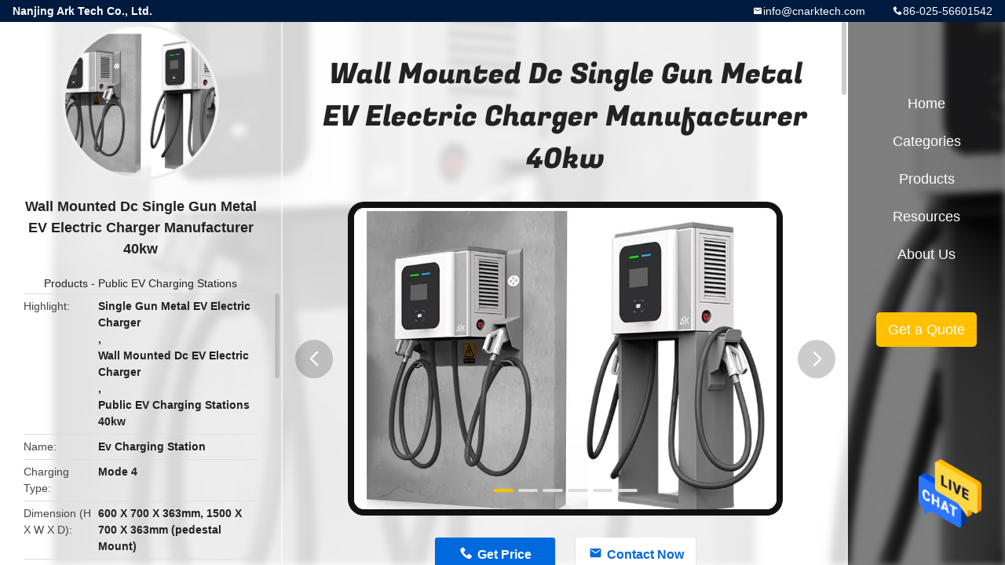

--- FILE ---
content_type: text/html
request_url: https://www.ev-chargerpoint.com/sale-32025527-wall-mounted-dc-single-gun-metal-ev-electric-charger-manufacturer-40kw.html
body_size: 13760
content:

<!DOCTYPE html>
<html  lang=en>
<head>
	<meta charset="utf-8">
	<meta http-equiv="X-UA-Compatible" content="IE=edge">
	<meta name="viewport" content="width=device-width, initial-scale=1.0, maximum-scale=1.0, user-scalable=no">
    <title>Wall Mounted Dc Single Gun Metal EV Electric Charger Manufacturer 40kw</title>
    <meta name="keywords" content="Single Gun Metal EV Electric Charger, Wall Mounted Dc EV Electric Charger, Public EV Charging Stations 40kw, Public EV Charging Stations" />
    <meta name="description" content="High quality Wall Mounted Dc Single Gun Metal EV Electric Charger Manufacturer 40kw from China, China's leading product market Single Gun Metal EV Electric Charger product, with strict quality control Wall Mounted Dc EV Electric Charger factories, producing high quality Public EV Charging Stations 40kw Products." />
				<link rel='preload'
					  href=/photo/ev-chargerpoint/sitetpl/style/common.css?ver=1655430700 as='style'><link type='text/css' rel='stylesheet'
					  href=/photo/ev-chargerpoint/sitetpl/style/common.css?ver=1655430700 media='all'><meta property="og:title" content="Wall Mounted Dc Single Gun Metal EV Electric Charger Manufacturer 40kw" />
<meta property="og:description" content="High quality Wall Mounted Dc Single Gun Metal EV Electric Charger Manufacturer 40kw from China, China's leading product market Single Gun Metal EV Electric Charger product, with strict quality control Wall Mounted Dc EV Electric Charger factories, producing high quality Public EV Charging Stations 40kw Products." />
<meta property="og:type" content="product" />
<meta property="og:availability" content="instock" />
<meta property="og:site_name" content="Nanjing Ark Tech Co., Ltd." />
<meta property="og:url" content="https://www.ev-chargerpoint.com/sale-32025527-wall-mounted-dc-single-gun-metal-ev-electric-charger-manufacturer-40kw.html" />
<meta property="og:image" content="https://www.ev-chargerpoint.com/photo/ps121612528-wall_mounted_dc_single_gun_metal_ev_electric_charger_manufacturer_40kw.jpg" />
<link rel="canonical" href="https://www.ev-chargerpoint.com/sale-32025527-wall-mounted-dc-single-gun-metal-ev-electric-charger-manufacturer-40kw.html" />
<link rel="alternate" href="https://m.ev-chargerpoint.com/sale-32025527-wall-mounted-dc-single-gun-metal-ev-electric-charger-manufacturer-40kw.html" media="only screen and (max-width: 640px)" />
<style type="text/css">
/*<![CDATA[*/
.consent__cookie {position: fixed;top: 0;left: 0;width: 100%;height: 0%;z-index: 100000;}.consent__cookie_bg {position: fixed;top: 0;left: 0;width: 100%;height: 100%;background: #000;opacity: .6;display: none }.consent__cookie_rel {position: fixed;bottom:0;left: 0;width: 100%;background: #fff;display: -webkit-box;display: -ms-flexbox;display: flex;flex-wrap: wrap;padding: 24px 80px;-webkit-box-sizing: border-box;box-sizing: border-box;-webkit-box-pack: justify;-ms-flex-pack: justify;justify-content: space-between;-webkit-transition: all ease-in-out .3s;transition: all ease-in-out .3s }.consent__close {position: absolute;top: 20px;right: 20px;cursor: pointer }.consent__close svg {fill: #777 }.consent__close:hover svg {fill: #000 }.consent__cookie_box {flex: 1;word-break: break-word;}.consent__warm {color: #777;font-size: 16px;margin-bottom: 12px;line-height: 19px }.consent__title {color: #333;font-size: 20px;font-weight: 600;margin-bottom: 12px;line-height: 23px }.consent__itxt {color: #333;font-size: 14px;margin-bottom: 12px;display: -webkit-box;display: -ms-flexbox;display: flex;-webkit-box-align: center;-ms-flex-align: center;align-items: center }.consent__itxt i {display: -webkit-inline-box;display: -ms-inline-flexbox;display: inline-flex;width: 28px;height: 28px;border-radius: 50%;background: #e0f9e9;margin-right: 8px;-webkit-box-align: center;-ms-flex-align: center;align-items: center;-webkit-box-pack: center;-ms-flex-pack: center;justify-content: center }.consent__itxt svg {fill: #3ca860 }.consent__txt {color: #a6a6a6;font-size: 14px;margin-bottom: 8px;line-height: 17px }.consent__btns {display: -webkit-box;display: -ms-flexbox;display: flex;-webkit-box-orient: vertical;-webkit-box-direction: normal;-ms-flex-direction: column;flex-direction: column;-webkit-box-pack: center;-ms-flex-pack: center;justify-content: center;flex-shrink: 0;}.consent__btn {width: 280px;height: 40px;line-height: 40px;text-align: center;background: #3ca860;color: #fff;border-radius: 4px;margin: 8px 0;-webkit-box-sizing: border-box;box-sizing: border-box;cursor: pointer;font-size:14px}.consent__btn:hover {background: #00823b }.consent__btn.empty {color: #3ca860;border: 1px solid #3ca860;background: #fff }.consent__btn.empty:hover {background: #3ca860;color: #fff }.open .consent__cookie_bg {display: block }.open .consent__cookie_rel {bottom: 0 }@media (max-width: 760px) {.consent__btns {width: 100%;align-items: center;}.consent__cookie_rel {padding: 20px 24px }}.consent__cookie.open {display: block;}.consent__cookie {display: none;}
/*]]>*/
</style>
<script type="text/javascript">
/*<![CDATA[*/
window.isvideotpl = 0;window.detailurl = '';
var cta_cid = 50912;var isShowGuide=0;showGuideColor=0;var company_type = 0;var webim_domain = '';

var colorUrl = '';
var aisearch = 0;
var selfUrl = '';
window.playerReportUrl='/vod/view_count/report';
var query_string = ["Products","Detail"];
var g_tp = '';
var customtplcolor = 99706;
window.predomainsub = "";
/*]]>*/
</script>
</head>
<body>
<img src="/logo.gif" style="display:none" alt="logo"/>
    <div id="floatAd" style="z-index: 110000;position:absolute;right:30px;bottom:60px;height:79px;display: block;">
                                <a href="/webim/webim_tab.html" rel="nofollow" data-uid="116447" onclick= 'setwebimCookie(116447,32025527,0);' target="_blank">
            <img style="width: 80px;cursor: pointer;" alt='Send Message' src="/images/floatimage_chat.gif"/>
        </a>
                                </div>
<a style="display: none!important;" title="Nanjing Ark Tech Co., Ltd." class="float-inquiry" href="/contactnow.html" onclick='setinquiryCookie("{\"showproduct\":1,\"pid\":\"32025527\",\"name\":\"Wall Mounted Dc Single Gun Metal EV Electric Charger Manufacturer 40kw\",\"source_url\":\"\\/sale-32025527-wall-mounted-dc-single-gun-metal-ev-electric-charger-manufacturer-40kw.html\",\"picurl\":\"\\/photo\\/pd121612528-wall_mounted_dc_single_gun_metal_ev_electric_charger_manufacturer_40kw.jpg\",\"propertyDetail\":[[\"Name\",\"ev charging station\"],[\"Charging type\",\"Mode 4\"],[\"Dimension (H x W x D)\",\"600 x 700 x 363mm, 1500 x 700 x 363mm (pedestal mount)\"],[\"Enclosure protection grade\",\"IP54, IK10\"]],\"company_name\":null,\"picurl_c\":\"\\/photo\\/pc121612528-wall_mounted_dc_single_gun_metal_ev_electric_charger_manufacturer_40kw.jpg\",\"price\":\"Negotiable\",\"username\":\"Alisa Xu\",\"viewTime\":\"Last Login : 2 hours 57 minutes ago\",\"subject\":\"What is the CIF price on your Wall Mounted Dc Single Gun Metal EV Electric Charger Manufacturer 40kw\",\"countrycode\":\"CN\"}");'></a>
<style type="text/css">.vr-asidebox {position: fixed; bottom: 290px; left: 16px; width: 160px; height: 90px; background: #eee; overflow: hidden; border: 4px solid rgba(4, 120, 237, 0.24); box-shadow: 0px 8px 16px rgba(0, 0, 0, 0.08); border-radius: 8px; display: none; z-index: 1000; } .vr-small {position: fixed; bottom: 290px; left: 16px; width: 72px; height: 90px; background: url(/images/ctm_icon_vr.png) no-repeat center; background-size: 69.5px; overflow: hidden; display: none; cursor: pointer; z-index: 1000; display: block; text-decoration: none; } .vr-group {position: relative; } .vr-animate {width: 160px; height: 90px; background: #eee; position: relative; } .js-marquee {/*margin-right: 0!important;*/ } .vr-link {position: absolute; top: 0; left: 0; width: 100%; height: 100%; display: none; } .vr-mask {position: absolute; top: 0px; left: 0px; width: 100%; height: 100%; display: block; background: #000; opacity: 0.4; } .vr-jump {position: absolute; top: 0px; left: 0px; width: 100%; height: 100%; display: block; background: url(/images/ctm_icon_see.png) no-repeat center center; background-size: 34px; font-size: 0; } .vr-close {position: absolute; top: 50%; right: 0px; width: 16px; height: 20px; display: block; transform: translate(0, -50%); background: rgba(255, 255, 255, 0.6); border-radius: 4px 0px 0px 4px; cursor: pointer; } .vr-close i {position: absolute; top: 0px; left: 0px; width: 100%; height: 100%; display: block; background: url(/images/ctm_icon_left.png) no-repeat center center; background-size: 16px; } .vr-group:hover .vr-link {display: block; } .vr-logo {position: absolute; top: 4px; left: 4px; width: 50px; height: 14px; background: url(/images/ctm_icon_vrshow.png) no-repeat; background-size: 48px; }
</style>

<div class="detail-wrap">
    <header class="header_detail_99705_110 clearfix">
            <span class="top-company">
                Nanjing Ark Tech Co., Ltd.            </span>
                            <span class="top-phone iconfont icon-phone">86-025-56601542</span>
                        <a href="mailto:info@cnarktech.com" class="top-email iconfont icon-mail">info@cnarktech.com</a>
    </header>
    <div class="detail-main-wrap">
        <div class="detail_left_99705_111">
    <div class="left-top">
        <div class="img-cover">
            <img src="/photo/pc121612528-wall_mounted_dc_single_gun_metal_ev_electric_charger_manufacturer_40kw.jpg" alt="Wall Mounted Dc Single Gun Metal EV Electric Charger Manufacturer 40kw" />        </div>
        <h3 class="left-title">
            Wall Mounted Dc Single Gun Metal EV Electric Charger Manufacturer 40kw        </h3>
        <div class="left-cate">
             <a title="Products" href="/products.html">Products</a> -

            <a title="China Public EV Charging Stations Manufacturers" href="/supplier-440804-public-ev-charging-stations">Public EV Charging Stations</a>        </div>
    </div>
    <div class="left-bottom">
        <ul>
                                    <li>
                <div class="detail-attr">Highlight</div>
                <div class="bottom-val">
                        <h2 style='display: inline-block;font-weight: bold;font-size: 14px;'>Single Gun Metal EV Electric Charger</h2>, <h2 style='display: inline-block;font-weight: bold;font-size: 14px;'>Wall Mounted Dc EV Electric Charger</h2>, <h2 style='display: inline-block;font-weight: bold;font-size: 14px;'>Public EV Charging Stations 40kw</h2>                </div>
            </li>
                                    <li>
                <div class="detail-attr">Name</div>
                <div class="bottom-val">
                    Ev Charging Station                </div>
            </li>
                        <li>
                <div class="detail-attr">Charging Type</div>
                <div class="bottom-val">
                    Mode 4                </div>
            </li>
                        <li>
                <div class="detail-attr">Dimension (H X W X D)</div>
                <div class="bottom-val">
                    600 X 700 X 363mm, 1500 X 700 X 363mm (pedestal Mount)                </div>
            </li>
                        <li>
                <div class="detail-attr">Enclosure Protection Grade</div>
                <div class="bottom-val">
                    IP54, IK10                </div>
            </li>
                        <li>
                <div class="detail-attr">Installation Method</div>
                <div class="bottom-val">
                    Wall Mount, Pedestal Mount (optional)                </div>
            </li>
                        <li>
                <div class="detail-attr">Cable Routing</div>
                <div class="bottom-val">
                    Bottom Inlet And Outlet Wiring                </div>
            </li>
                        <li>
                <div class="detail-attr">Net Weight</div>
                <div class="bottom-val">
                    125kgs, 145kgs (pedestal Mount)                </div>
            </li>
                        <li>
                <div class="detail-attr">Charging Standard</div>
                <div class="bottom-val">
                    IEC 61851-23, CHAdeMO                </div>
            </li>
            
                        <li>
                <div class="detail-attr">Place of Origin</div>
                <div class="bottom-val">
                    Jiangsu,China                </div>
            </li>
                        <li>
                <div class="detail-attr">Brand Name</div>
                <div class="bottom-val">
                    ARK or OEM                </div>
            </li>
                        <li>
                <div class="detail-attr">Certification</div>
                <div class="bottom-val">
                    CE                </div>
            </li>
                        <li>
                <div class="detail-attr">Model Number</div>
                <div class="bottom-val">
                    EF040CJ030                </div>
            </li>
                                    <li>
                <div class="detail-attr">Minimum Order Quantity</div>
                <div class="bottom-val">
                    1 unit                </div>
            </li>
                        <li>
                <div class="detail-attr">Price</div>
                <div class="bottom-val">
                    Negotiable                </div>
            </li>
                        <li>
                <div class="detail-attr">Packaging Details</div>
                <div class="bottom-val">
                    wooden box                </div>
            </li>
                        <li>
                <div class="detail-attr">Delivery Time</div>
                <div class="bottom-val">
                    20-45 days                </div>
            </li>
                        <li>
                <div class="detail-attr">Payment Terms</div>
                <div class="bottom-val">
                    L/C, T/T                </div>
            </li>
                        <li>
                <div class="detail-attr">Supply Ability</div>
                <div class="bottom-val">
                    200 units per month                </div>
            </li>
                    </ul>
    </div>
</div>
<!-- detail_center_99705_112 -->
<div class="detail_center_99705_112">
    <style>
          @media (max-width: 1366px){
            .detail_center_99705_112    .overall-rating-text{
            padding: 19px 20px;
            width: 315px;
            border-radius: 8px;
            background: rgba(245, 244, 244, 1);
            display: flex;
            align-items: center;
            justify-content: space-between;
            position: relative;
            margin-right: 30px;
            flex-direction: column;
            }
          }
    </style>
    <h1>
        Wall Mounted Dc Single Gun Metal EV Electric Charger Manufacturer 40kw    </h1>
    <!-- 轮播 -->
    <div class="detail-slide">
        <ul class="bd">
                        <a class="img-cover video-center"
                                    href="/video-100028-40kw-floor-mounted-electric-vehicle-car-ev-charging-stations-dc-ev-fast-charger.html" title="40KW floor mounted Electric Vehicle Car EV Charging Stations DC EV Fast Charger" 
                             >
                <img src="/photo/pt121612528-wall_mounted_dc_single_gun_metal_ev_electric_charger_manufacturer_40kw.jpg" alt="Wall Mounted Dc Single Gun Metal EV Electric Charger Manufacturer 40kw" />                <b class="play"></b>
            </a>
                                        <li class="img-cover">
                    <img src="/photo/pl121612528-wall_mounted_dc_single_gun_metal_ev_electric_charger_manufacturer_40kw.jpg" alt="Wall Mounted Dc Single Gun Metal EV Electric Charger Manufacturer 40kw" />                </li>
                            <li class="img-cover">
                    <img src="/photo/pl121612532-wall_mounted_dc_single_gun_metal_ev_electric_charger_manufacturer_40kw.jpg" alt="Wall Mounted Dc Single Gun Metal EV Electric Charger Manufacturer 40kw" />                </li>
                            <li class="img-cover">
                    <img src="/photo/pl121612530-wall_mounted_dc_single_gun_metal_ev_electric_charger_manufacturer_40kw.jpg" alt="Wall Mounted Dc Single Gun Metal EV Electric Charger Manufacturer 40kw" />                </li>
                            <li class="img-cover">
                    <img src="/photo/pl121612529-wall_mounted_dc_single_gun_metal_ev_electric_charger_manufacturer_40kw.jpg" alt="Wall Mounted Dc Single Gun Metal EV Electric Charger Manufacturer 40kw" />                </li>
                            <li class="img-cover">
                    <img src="/photo/pl121612533-wall_mounted_dc_single_gun_metal_ev_electric_charger_manufacturer_40kw.jpg" alt="Wall Mounted Dc Single Gun Metal EV Electric Charger Manufacturer 40kw" />                </li>
                            <li class="img-cover">
                    <img src="/photo/pl121612531-wall_mounted_dc_single_gun_metal_ev_electric_charger_manufacturer_40kw.jpg" alt="Wall Mounted Dc Single Gun Metal EV Electric Charger Manufacturer 40kw" />                </li>
                    </ul>
        <div class="hd">
            <ul>
                <li class="on"></li>
            </ul>
            <a href="javascript:;" class="iconfont icon-previous prev comm-prev">
            <i class="innerdesc">button</i>
            </a>
            <a href="javascript:;" class="iconfont icon-next next comm-next">
            <i class="innerdesc">button</i>
            </a>
        </div>
    </div>
    <!-- 按钮 -->
    <div class="btn-list">
        <a rel="nofollow" target='_blank' href="/contactnow.html"
           onclick='setinquiryCookie("{\"showproduct\":1,\"pid\":\"32025527\",\"name\":\"Wall Mounted Dc Single Gun Metal EV Electric Charger Manufacturer 40kw\",\"source_url\":\"\\/sale-32025527-wall-mounted-dc-single-gun-metal-ev-electric-charger-manufacturer-40kw.html\",\"picurl\":\"\\/photo\\/pd121612528-wall_mounted_dc_single_gun_metal_ev_electric_charger_manufacturer_40kw.jpg\",\"propertyDetail\":[[\"Name\",\"ev charging station\"],[\"Charging type\",\"Mode 4\"],[\"Dimension (H x W x D)\",\"600 x 700 x 363mm, 1500 x 700 x 363mm (pedestal mount)\"],[\"Enclosure protection grade\",\"IP54, IK10\"]],\"company_name\":null,\"picurl_c\":\"\\/photo\\/pc121612528-wall_mounted_dc_single_gun_metal_ev_electric_charger_manufacturer_40kw.jpg\",\"price\":\"Negotiable\",\"username\":\"Alisa Xu\",\"viewTime\":\"Last Login : 5 hours 57 minutes ago\",\"subject\":\"Please send me more information on your Wall Mounted Dc Single Gun Metal EV Electric Charger Manufacturer 40kw\",\"countrycode\":\"CN\"}");' class="iconfont icon-phone">Get Price</a>
        <a rel="nofollow" target='_blank' href="/contactnow.html"
           onclick='setinquiryCookie("{\"showproduct\":1,\"pid\":\"32025527\",\"name\":\"Wall Mounted Dc Single Gun Metal EV Electric Charger Manufacturer 40kw\",\"source_url\":\"\\/sale-32025527-wall-mounted-dc-single-gun-metal-ev-electric-charger-manufacturer-40kw.html\",\"picurl\":\"\\/photo\\/pd121612528-wall_mounted_dc_single_gun_metal_ev_electric_charger_manufacturer_40kw.jpg\",\"propertyDetail\":[[\"Name\",\"ev charging station\"],[\"Charging type\",\"Mode 4\"],[\"Dimension (H x W x D)\",\"600 x 700 x 363mm, 1500 x 700 x 363mm (pedestal mount)\"],[\"Enclosure protection grade\",\"IP54, IK10\"]],\"company_name\":null,\"picurl_c\":\"\\/photo\\/pc121612528-wall_mounted_dc_single_gun_metal_ev_electric_charger_manufacturer_40kw.jpg\",\"price\":\"Negotiable\",\"username\":\"Alisa Xu\",\"viewTime\":\"Last Login : 5 hours 57 minutes ago\",\"subject\":\"Please send me more information on your Wall Mounted Dc Single Gun Metal EV Electric Charger Manufacturer 40kw\",\"countrycode\":\"CN\"}");' class="iconfont icon-mail">Contact Now</a>
    </div>
    <!-- detail_center_richtext_114 -->
    <div class="detail_center_richtext_114">
        <h1 style="text-align: center;"><strong>40kw Wall Mounted Dc Single Gun Metal EV Electric Charger Manufacturer<span style="font-size:16px;"><span style="font-family:arial,helvetica,sans-serif;"> </span></span></strong></h1>

<div><span style="font-size:16px;"><span style="font-family:arial,helvetica,sans-serif;"><strong>Product Introduction</strong></span></span></div>

<div>&nbsp;</div>

<div><span style="font-size:16px;"><span style="font-family:arial,helvetica,sans-serif;">ARK&#39;s EF040 DC charger is easy to install, own and operate. Able to charge all electric vehicles on the market, this charger is an economical solution for a range of industries looking for a high power, efficient charge to get the car back on the road quickly.<br />
With modern design, it can be used for commercial and public charges. Embedded RFID, Ethernet and LTE capabilities are best suited for charging applications in malls and companies. It complies with OCPP1.6J protocol and can be operated by docking with the global EV charging management platform.</span></span></div>

<div><span style="font-size:16px;"><span style="font-family:arial,helvetica,sans-serif;"><img alt="Wall Mounted Dc Single Gun Metal EV Electric Charger Manufacturer 40kw 0" src="/images/load_icon.gif" style="width: 650px; height: 823px;" class="lazyi" data-original="/photo/ev-chargerpoint/editor/20220610105729_59734.jpg"><img alt="Wall Mounted Dc Single Gun Metal EV Electric Charger Manufacturer 40kw 1" src="/images/load_icon.gif" style="width: 650px; height: 823px;" class="lazyi" data-original="/photo/ev-chargerpoint/editor/20220610105754_11893.jpg"><img alt="Wall Mounted Dc Single Gun Metal EV Electric Charger Manufacturer 40kw 2" src="/images/load_icon.gif" style="max-width:650px;" class="lazyi" data-original="/photo/ev-chargerpoint/editor/20220610105814_62634.jpg"><img alt="Wall Mounted Dc Single Gun Metal EV Electric Charger Manufacturer 40kw 3" src="/images/load_icon.gif" style="width: 650px; height: 823px;" class="lazyi" data-original="/photo/ev-chargerpoint/editor/20220610105832_67982.jpg"><img alt="Wall Mounted Dc Single Gun Metal EV Electric Charger Manufacturer 40kw 4" src="/images/load_icon.gif" style="width: 650px; height: 823px;" class="lazyi" data-original="/photo/ev-chargerpoint/editor/20220610105847_40134.jpg"><img alt="Wall Mounted Dc Single Gun Metal EV Electric Charger Manufacturer 40kw 5" src="/images/load_icon.gif" style="width: 650px; height: 823px;" class="lazyi" data-original="/photo/ev-chargerpoint/editor/20220610105903_60830.jpg"></span></span></div>

<div>&nbsp;</div>

<div><span style="font-size:16px;"><span style="font-family:arial,helvetica,sans-serif;"><img alt="Wall Mounted Dc Single Gun Metal EV Electric Charger Manufacturer 40kw 6" src="/images/load_icon.gif" style="width: 650px; height: 421px;" class="lazyi" data-original="/photo/ev-chargerpoint/editor/20220424133329_93980.png"></span></span></div>

<div>&nbsp;</div>

<div>
<hr />
<p>&nbsp;</p>
</div>

<div><span style="font-size:16px;"><span style="font-family:arial,helvetica,sans-serif;"><strong>Product Parameters</strong></span></span></div>

<div>&nbsp;</div>

<div>
<table align="center" border="1" cellpadding="0" cellspacing="0" style="width:650px;">
	<tbody>
		<tr>
			<td style="text-align: center;"><span style="font-size:16px;"><span style="font-family:arial,helvetica,sans-serif;">Technical specifications</span></span></td>
			<td style="text-align: center;"><span style="font-size:16px;"><span style="font-family:arial,helvetica,sans-serif;">EF040CJ030</span></span></td>
		</tr>
		<tr>
			<td style="text-align: center;"><span style="font-size:16px;"><span style="font-family:arial,helvetica,sans-serif;">System</span></span></td>
			<td style="text-align: center;">&nbsp;</td>
		</tr>
		<tr>
			<td style="text-align: center;"><span style="font-size:16px;"><span style="font-family:arial,helvetica,sans-serif;">Housing material</span></span></td>
			<td style="text-align: center;"><span style="font-size:16px;"><span style="font-family:arial,helvetica,sans-serif;">Metal enclosure</span></span></td>
		</tr>
		<tr>
			<td style="text-align: center;"><span style="font-size:16px;"><span style="font-family:arial,helvetica,sans-serif;">Dimension (H x W x D)</span></span></td>
			<td style="text-align: center;"><span style="font-size:16px;"><span style="font-family:arial,helvetica,sans-serif;">600 x 700 x 363mm, 1500 x 700 x 363mm (pedestal mount)</span></span></td>
		</tr>
		<tr>
			<td style="text-align: center;"><span style="font-size:16px;"><span style="font-family:arial,helvetica,sans-serif;">Installation method</span></span></td>
			<td style="text-align: center;"><span style="font-size:16px;"><span style="font-family:arial,helvetica,sans-serif;">Wall mount, pedestal mount (optional)</span></span></td>
		</tr>
		<tr>
			<td style="text-align: center;"><span style="font-size:16px;"><span style="font-family:arial,helvetica,sans-serif;">Cable routing</span></span></td>
			<td style="text-align: center;"><span style="font-size:16px;"><span style="font-family:arial,helvetica,sans-serif;">Bottom inlet, bottom outlet wiring</span></span></td>
		</tr>
		<tr>
			<td style="text-align: center;"><span style="font-size:16px;"><span style="font-family:arial,helvetica,sans-serif;">Weight</span></span></td>
			<td style="text-align: center;"><span style="font-size:16px;"><span style="font-family:arial,helvetica,sans-serif;">N.W.: 95kgs, 120kgs (pedestal mount)</span></span></td>
		</tr>
		<tr>
			<td style="text-align: center;"><span style="font-size:16px;"><span style="font-family:arial,helvetica,sans-serif;">Charging standard</span></span></td>
			<td style="text-align: center;"><span style="font-size:16px;"><span style="font-family:arial,helvetica,sans-serif;">IEC 61851, CHAdeMO</span></span></td>
		</tr>
		<tr>
			<td style="text-align: center;"><span style="font-size:16px;"><span style="font-family:arial,helvetica,sans-serif;">Charging outlet</span></span></td>
			<td style="text-align: center;"><span style="font-size:16px;"><span style="font-family:arial,helvetica,sans-serif;">CHAdeMO JEVS G105, CCS Combo-2</span></span></td>
		</tr>
		<tr>
			<td style="text-align: center;"><span style="font-size:16px;"><span style="font-family:arial,helvetica,sans-serif;">Outlet number</span></span></td>
			<td style="text-align: center;"><span style="font-size:16px;"><span style="font-family:arial,helvetica,sans-serif;">2</span></span></td>
		</tr>
		<tr>
			<td style="text-align: center;"><span style="font-size:16px;"><span style="font-family:arial,helvetica,sans-serif;">Input</span></span></td>
			<td style="text-align: center;">&nbsp;</td>
		</tr>
		<tr>
			<td style="text-align: center;"><span style="font-size:16px;"><span style="font-family:arial,helvetica,sans-serif;">Input voltage</span></span></td>
			<td style="text-align: center;"><span style="font-size:16px;"><span style="font-family:arial,helvetica,sans-serif;">400Vac +/-10%, 3-phase</span></span></td>
		</tr>
		<tr>
			<td style="text-align: center;"><span style="font-size:16px;"><span style="font-family:arial,helvetica,sans-serif;">Input frequency</span></span></td>
			<td style="text-align: center;"><span style="font-size:16px;"><span style="font-family:arial,helvetica,sans-serif;">50Hz/60Hz</span></span></td>
		</tr>
		<tr>
			<td style="text-align: center;"><span style="font-size:16px;"><span style="font-family:arial,helvetica,sans-serif;">Power factor</span></span></td>
			<td style="text-align: center;"><span style="font-size:16px;"><span style="font-family:arial,helvetica,sans-serif;">0.99</span></span></td>
		</tr>
		<tr>
			<td style="text-align: center;"><span style="font-size:16px;"><span style="font-family:arial,helvetica,sans-serif;">Output</span></span></td>
			<td style="text-align: center;">&nbsp;</td>
		</tr>
		<tr>
			<td style="text-align: center;"><span style="font-size:16px;"><span style="font-family:arial,helvetica,sans-serif;">Rated output power</span></span></td>
			<td style="text-align: center;"><span style="font-size:16px;"><span style="font-family:arial,helvetica,sans-serif;">CCS: 30kW, CHAdeMO: 30kW</span></span></td>
		</tr>
		<tr>
			<td style="text-align: center;"><span style="font-size:16px;"><span style="font-family:arial,helvetica,sans-serif;">Measuring accuracy</span></span></td>
			<td style="text-align: center;"><span style="font-size:16px;"><span style="font-family:arial,helvetica,sans-serif;">Level 0.5</span></span></td>
		</tr>
		<tr>
			<td style="text-align: center;"><span style="font-size:16px;"><span style="font-family:arial,helvetica,sans-serif;">Output voltage range</span></span></td>
			<td style="text-align: center;"><span style="font-size:16px;"><span style="font-family:arial,helvetica,sans-serif;">CCS: 150 &ndash; 1000V, CHAdeMO: 150 &ndash; 500V, DC constant rated output @ above 300V</span></span></td>
		</tr>
		<tr>
			<td style="text-align: center;"><span style="font-size:16px;"><span style="font-family:arial,helvetica,sans-serif;">Output current range</span></span></td>
			<td style="text-align: center;"><span style="font-size:16px;"><span style="font-family:arial,helvetica,sans-serif;">0 - 100A</span></span></td>
		</tr>
		<tr>
			<td style="text-align: center;"><span style="font-size:16px;"><span style="font-family:arial,helvetica,sans-serif;">Efficiency</span></span></td>
			<td style="text-align: center;"><span style="font-size:16px;"><span style="font-family:arial,helvetica,sans-serif;">&gt; 94% at rated output</span></span></td>
		</tr>
		<tr>
			<td style="text-align: center;"><span style="font-size:16px;"><span style="font-family:arial,helvetica,sans-serif;">General</span></span></td>
			<td style="text-align: center;">&nbsp;</td>
		</tr>
		<tr>
			<td style="text-align: center;"><span style="font-size:16px;"><span style="font-family:arial,helvetica,sans-serif;">Charging type</span></span></td>
			<td style="text-align: center;"><span style="font-size:16px;"><span style="font-family:arial,helvetica,sans-serif;">Mode 4</span></span></td>
		</tr>
		<tr>
			<td style="text-align: center;"><span style="font-size:16px;"><span style="font-family:arial,helvetica,sans-serif;">User Interface</span></span></td>
			<td style="text-align: center;"><span style="font-size:16px;"><span style="font-family:arial,helvetica,sans-serif;">RFID, 7&rdquo; touch screen, Emergency button</span></span></td>
		</tr>
		<tr>
			<td style="text-align: center;"><span style="font-size:16px;"><span style="font-family:arial,helvetica,sans-serif;">Ethernet</span></span></td>
			<td style="text-align: center;"><span style="font-size:16px;"><span style="font-family:arial,helvetica,sans-serif;">10/100 BaseTX (TCP-IP)</span></span></td>
		</tr>
		<tr>
			<td style="text-align: center;"><span style="font-size:16px;"><span style="font-family:arial,helvetica,sans-serif;">Cellular</span></span></td>
			<td style="text-align: center;"><span style="font-size:16px;"><span style="font-family:arial,helvetica,sans-serif;">LTE modem, GPRS/3G/4G</span></span></td>
		</tr>
		<tr>
			<td style="text-align: center;"><span style="font-size:16px;"><span style="font-family:arial,helvetica,sans-serif;">Communication</span></span></td>
			<td style="text-align: center;">
			<div><span style="font-size:16px;"><span style="font-family:arial,helvetica,sans-serif;">CAN, PLC, OCPP 1.6 JSON</span></span></div>
			</td>
		</tr>
		<tr>
			<td style="text-align: center;"><span style="font-size:16px;"><span style="font-family:arial,helvetica,sans-serif;">Application place</span></span></td>
			<td style="text-align: center;"><span style="font-size:16px;"><span style="font-family:arial,helvetica,sans-serif;">Indoor/Outdoor</span></span></td>
		</tr>
		<tr>
			<td style="text-align: center;"><span style="font-size:16px;"><span style="font-family:arial,helvetica,sans-serif;">Working temperature</span></span></td>
			<td style="text-align: center;"><span style="font-size:16px;"><span style="font-family:arial,helvetica,sans-serif;">-30 &deg;C &ndash; +55 &deg;C</span></span></td>
		</tr>
		<tr>
			<td style="text-align: center;"><span style="font-size:16px;"><span style="font-family:arial,helvetica,sans-serif;">Working humidity</span></span></td>
			<td style="text-align: center;"><span style="font-size:16px;"><span style="font-family:arial,helvetica,sans-serif;">5% &ndash; 95% non-condensation</span></span></td>
		</tr>
		<tr>
			<td style="text-align: center;"><span style="font-size:16px;"><span style="font-family:arial,helvetica,sans-serif;">Altitude</span></span></td>
			<td style="text-align: center;"><span style="font-size:16px;"><span style="font-family:arial,helvetica,sans-serif;">&lt; 2000m</span></span></td>
		</tr>
		<tr>
			<td style="text-align: center;"><span style="font-size:16px;"><span style="font-family:arial,helvetica,sans-serif;">Protection grade</span></span></td>
			<td style="text-align: center;"><span style="font-size:16px;"><span style="font-family:arial,helvetica,sans-serif;">IP54</span></span></td>
		</tr>
		<tr>
			<td style="text-align: center;"><span style="font-size:16px;"><span style="font-family:arial,helvetica,sans-serif;">Cooling</span></span></td>
			<td style="text-align: center;"><span style="font-size:16px;"><span style="font-family:arial,helvetica,sans-serif;">Fan cooling</span></span></td>
		</tr>
		<tr>
			<td style="text-align: center;"><span style="font-size:16px;"><span style="font-family:arial,helvetica,sans-serif;">Compliance</span></span></td>
			<td style="text-align: center;"><span style="font-size:16px;"><span style="font-family:arial,helvetica,sans-serif;">EN 61851-1:2010, EN 61851-1:2017, IEC 61851-21-2:2018, EN 61851-23:2014, EN 61851-24:2014</span></span></td>
		</tr>
	</tbody>
</table>

<p><span style="font-size:16px;"><img src="/images/load_icon.gif" style="font-family: arial, helvetica, sans-serif; max-width: 650px; height: 250px; width: 250px;" class="lazyi" alt="Wall Mounted Dc Single Gun Metal EV Electric Charger Manufacturer 40kw 7" data-original="/test/ev-chargerpoint.com/photo/pl33914011-remark.jpg"><img src="/images/load_icon.gif" style="font-family: arial, helvetica, sans-serif; max-width: 650px; height: 250px; width: 250px;" class="lazyi" alt="Wall Mounted Dc Single Gun Metal EV Electric Charger Manufacturer 40kw 8" data-original="/test/ev-chargerpoint.com/photo/pl33914033-remark.jpg"></span></p>

<hr />
<p>&nbsp;</p>

<p><span style="font-size:16px;"><span style="font-family:arial,helvetica,sans-serif;"><strong>Features</strong></span></span></p>

<p>&nbsp;</p>

<p style="box-sizing: border-box; margin: 0px; padding: 0px; -webkit-font-smoothing: antialiased; outline: none; font-size: 14px; line-height: 22px;">The modular power unit is single-person operated, so it can be easily replaced in the field for faster maintenance and improved uptime<br />
Two charging lines, to meet the charging needs of different electric vehicles<br />
Ideal for any environment, it thrives in temperatures ranging from -30 &deg;C to +55&deg;C<br />
Safety engineering, including hazard reduction standard cable management<br />
Access to real-time data<br />
Brand and Logo customization</p>

<div>&nbsp;</div>

<div>
<hr />
<p>&nbsp;</p>
</div>

<div><span style="font-size:16px;"><span style="font-family:arial,helvetica,sans-serif;"><strong>Application</strong></span></span></div>

<div>&nbsp;</div>

<div><span style="font-size:16px;"><span style="font-family:arial,helvetica,sans-serif;">Retail and mall parking spaces</span></span></div>

<div><span style="font-size:16px;"><span style="font-family:arial,helvetica,sans-serif;">Fleet charging stations</span></span></div>

<div><span style="font-size:16px;"><span style="font-family:arial,helvetica,sans-serif;">Highway service areas</span></span></div>

<div><span style="font-size:16px;"><span style="font-family:arial,helvetica,sans-serif;">Workplaces</span></span></div>

<div><span style="font-size:16px;"><span style="font-family:arial,helvetica,sans-serif;">Residences, etc.</span></span></div>

<div>&nbsp;</div>

<div>
<hr />
<p>&nbsp;</p>
</div>

<div><span style="font-size:16px;"><span style="font-family:arial,helvetica,sans-serif;"><strong>Company Introduction</strong></span></span></div>

<div>&nbsp;</div>

<div><span style="font-size:16px;">Ark Tech is a manufacturer specializing in electric vehicle charging products. In addition to the factory, the company also has design, research and development, customer service and other departments. The main products are AC charging stations and DC charging stations. In order to better adapt to different market preferences and needs, we not only provide standard products, but also customized according to requirements.</span></div>

<div>&nbsp;</div>

<div>
<hr />
<p>&nbsp;</p>
</div>

<div>
<p><span style="font-size:16px;"><span style="font-family:arial,helvetica,sans-serif;"><strong>FAQ</strong></span></span></p>

<div id="vh6rt">
<h3><span style="font-size:16px;"><span style="font-family:arial,helvetica,sans-serif;"><strong>1. Why choose us as your preferred EV Charger supplier?</strong></span></span></h3>
</div>

<div id="69v8j">
<p><span style="font-size:16px;"><span style="font-family:arial,helvetica,sans-serif;">I. The professional technical team and long-term vision of the industry ensure that we are always in the industry leading position. We offer a wide range of product options: charging stations for various charging standards, international standardization design, and smart back-end services.</span></span></p>

<p><span style="font-size:16px;"><span style="font-family:arial,helvetica,sans-serif;">II. Our products have passed various application scenarios and laboratory standard tests. You can buy our charging station products without any concerns and receive our professional service support.</span></span></p>

<p><span style="font-size:16px;"><span style="font-family:arial,helvetica,sans-serif;">III. The only Chinese EV Charger vendor who is willing and able to achieve CE and UL certificate currently.</span></span></p>

<p><span style="font-size:16px;"><span style="font-family:arial,helvetica,sans-serif;">IV. Our team members are the first batch of sales and engineers who is working in developing and selling global standard EV DC Charger which ensure we have plenty of experience implement global EV DC charger projects and have the foresight to lead EV charger products.</span></span></p>

<p>&nbsp;</p>

<p><span style="font-size:16px;"><span style="font-family:arial,helvetica,sans-serif;"><strong>2. Is there any experience in implementing overseas charging station projects?</strong></span></span></p>

<p><span style="font-size:16px;">Yes, actually we are the first to implement the overseas charging project. Until now, we cooperate with British power company, electric car chargers integrated pv system, and we install many electric vehicle charging operators dc charging machine along the highway from Los Angeles to San Francisco, and general motors manufacturer provide dc fast charging their bolt electric vehicle fleet, and some fees.</span></p>

<p>&nbsp;</p>

<p><span style="font-size:16px;"><span style="font-family:arial,helvetica,sans-serif;"><strong>3. What are the advantages of your products?</strong></span></span></p>

<p><span style="font-size:16px;"><span style="font-family:arial,helvetica,sans-serif;">I. Telecom level product design and production.</span></span></p>

<p><span style="font-size:16px;"><span style="font-family:arial,helvetica,sans-serif;">II. Multiple charging standards support including CCS-1/2, CHAdeMO and GB/T, which means we can offer you all standards EV DC charger you want.</span></span></p>

<p><span style="font-size:16px;"><span style="font-family:arial,helvetica,sans-serif;">III. Quality comes first with wider input &amp; output voltage range, lower voltage output range, better temperature adapted, higher protection grade, a longer technical foresight and most advanced modular design.</span></span></p>

<p><span style="font-size:16px;"><span style="font-family:arial,helvetica,sans-serif;">IV. Fast customer response, prefessional technical support and more solutions come out.</span></span></p>

<p>&nbsp;</p>

<p><span style="font-size:16px;"><span style="font-family:arial,helvetica,sans-serif;"><strong>4. Can you explain the differences of global DC fast charging standards?</strong></span></span></p>

<p><span style="font-size:16px;"><span style="font-family:arial,helvetica,sans-serif;">Till now, there are 5 kinds of DC fast charging standards: CCS-1, CCS-2. CHAdeMO, GB/T and Tesla.</span></span></p>

<p><span style="font-size:16px;"><span style="font-family:arial,helvetica,sans-serif;">CCS-1: DC fast charging standard for North America. Typical charging EVs: Chevy Bolt.</span></span></p>

<p><span style="font-size:16px;"><span style="font-family:arial,helvetica,sans-serif;">CCS-2: DC fast charging standard for Europe. Typical charging EVs: BMW i3, VW e-Golf, Porsche Mission-e.</span></span></p>

<p><span style="font-size:16px;"><span style="font-family:arial,helvetica,sans-serif;">CHAdeMO: DC fast charging standard for Japan. Typical charging EVs: Nissan Leaf.</span></span></p>

<p><span style="font-size:16px;"><span style="font-family:arial,helvetica,sans-serif;">GB/T: DC fast charging standard for China. Typical charging EVs: BYD, JAC, BAIC.</span></span></p>

<p><span style="font-size:16px;"><span style="font-family:arial,helvetica,sans-serif;">Tesla: DC fast charging standard for Tesla only. Typical charging EVs: Tesla Model S, Model X, Model 3.</span></span></p>

<p>&nbsp;</p>

<p><span style="font-size:16px;"><span style="font-family:arial,helvetica,sans-serif;"><strong>5. Does the higher the charging station output power mean the faster the charging speed?</strong></span></span></p>

<p><span style="font-size:16px;"><span style="font-family:arial,helvetica,sans-serif;">No, it doesn&#39;t. Due to the limited power of the car battery at this stage, when the output power of the DC charger reaches a certain upper limit, the larger power does not bring a faster charging speed.</span></span></p>

<p><span style="font-size:16px;"><span style="font-family:arial,helvetica,sans-serif;">However, the significance of high-power DC charger is that it can support dual connectors and simultaneously output high power to charge two electric vehicles at the same time, and in the future, when the electric vehicle battery is improved to support higher power charging, it is not necessary to invest money again to upgrade the charging station.</span></span></p>
</div>
</div>
</div>    </div>



            <div class="tags">
            <span>Tags:</span>
                            <h2>
                    <a title="400V Public EV Charging Stations" href="/buy-400v-public-ev-charging-stations.html">400V Public EV Charging Stations</a>                </h2>
                            <h2>
                    <a title="22KW Public Electric Charging Stations" href="/buy-22kw-public-electric-charging-stations.html">22KW Public Electric Charging Stations</a>                </h2>
                            <h2>
                    <a title="Type 2 Public Electric Charging Stations" href="/buy-type-2-public-electric-charging-stations.html">Type 2 Public Electric Charging Stations</a>                </h2>
                                </div>
        <!-- detail_related_cases_115 -->
    <div class="detail_related_cases_115">
        <div class="wrap">
            <!-- 标题 -->
                            <div class="comm-title">
                    <div class="title-text">Related Products</div>
                    <p>

                        Our products are sold all over the world, you can rest assured.                    </p>
                </div>
                        <!-- 轮播 -->
            <div class="slide">
                <ul class="bd clearfix">
                                        <li class="clearfix">
                        <div class="bd-wrap">
                                                        <a class="img-contain video-left" title="30KW CHAdeMO RFID 400V Public EV Charging Stations" href="/sale-14034602-30kw-chademo-rfid-400v-public-ev-charging-stations.html"><img alt="30KW CHAdeMO RFID 400V Public EV Charging Stations" class="lazyi" data-original="/photo/pc33913959-30kw_chademo_rfid_400v_public_ev_charging_stations.jpg" src="/images/load_icon.gif" /></a>                            <h2 class="case-title">
                                <a class="title-link" title="30KW CHAdeMO RFID 400V Public EV Charging Stations" href="/sale-14034602-30kw-chademo-rfid-400v-public-ev-charging-stations.html">30KW CHAdeMO RFID 400V Public EV Charging Stations</a>                            </h2>
                        </div>
                    </li>
                                        <li class="clearfix">
                        <div class="bd-wrap">
                                                        <a class="img-contain video-left" title="CCS IP54 100A Public Charging Stations For Electric Vehicles" href="/sale-14034104-ccs-ip54-100a-public-charging-stations-for-electric-vehicles.html"><img alt="CCS IP54 100A Public Charging Stations For Electric Vehicles" class="lazyi" data-original="/photo/pc33914058-ccs_ip54_100a_public_charging_stations_for_electric_vehicles.jpg" src="/images/load_icon.gif" /></a>                            <h2 class="case-title">
                                <a class="title-link" title="CCS IP54 100A Public Charging Stations For Electric Vehicles" href="/sale-14034104-ccs-ip54-100a-public-charging-stations-for-electric-vehicles.html">CCS IP54 100A Public Charging Stations For Electric Vehicles</a>                            </h2>
                        </div>
                    </li>
                                        <li class="clearfix">
                        <div class="bd-wrap">
                                                        <a class="img-contain video-left" title="Mode 4 IEC 61851 60KW WIFI Public EV Charging Stations" href="/sale-14037814-mode-4-iec-61851-60kw-wifi-public-ev-charging-stations.html"><img alt="Mode 4 IEC 61851 60KW WIFI Public EV Charging Stations" class="lazyi" data-original="/photo/pc33913901-mode_4_iec_61851_60kw_wifi_public_ev_charging_stations.jpg" src="/images/load_icon.gif" /></a>                            <h2 class="case-title">
                                <a class="title-link" title="Mode 4 IEC 61851 60KW WIFI Public EV Charging Stations" href="/sale-14037814-mode-4-iec-61851-60kw-wifi-public-ev-charging-stations.html">Mode 4 IEC 61851 60KW WIFI Public EV Charging Stations</a>                            </h2>
                        </div>
                    </li>
                                        <li class="clearfix">
                        <div class="bd-wrap">
                                                        <a class="img-contain video-left" title="60 To 120KW 400V Public Electric Car Charging Stations" href="/sale-13963067-60-to-120kw-400v-public-electric-car-charging-stations.html"><img alt="60 To 120KW 400V Public Electric Car Charging Stations" class="lazyi" data-original="/photo/pc33913913-60_to_120kw_400v_public_electric_car_charging_stations.jpg" src="/images/load_icon.gif" /></a>                            <h2 class="case-title">
                                <a class="title-link" title="60 To 120KW 400V Public Electric Car Charging Stations" href="/sale-13963067-60-to-120kw-400v-public-electric-car-charging-stations.html">60 To 120KW 400V Public Electric Car Charging Stations</a>                            </h2>
                        </div>
                    </li>
                                        <li class="clearfix">
                        <div class="bd-wrap">
                                                        <a class="img-contain video-left" title="OCPP 1.6 CE Public EV Charging Stations With Mobile App Integration" href="/sale-13867350-ocpp-1-6-ce-public-ev-charging-stations-with-mobile-app-integration.html"><img alt="OCPP 1.6 CE Public EV Charging Stations With Mobile App Integration" class="lazyi" data-original="/photo/pc33913961-ocpp_1_6_ce_public_ev_charging_stations_with_mobile_app_integration.jpg" src="/images/load_icon.gif" /></a>                            <h2 class="case-title">
                                <a class="title-link" title="OCPP 1.6 CE Public EV Charging Stations With Mobile App Integration" href="/sale-13867350-ocpp-1-6-ce-public-ev-charging-stations-with-mobile-app-integration.html">OCPP 1.6 CE Public EV Charging Stations With Mobile App Integration</a>                            </h2>
                        </div>
                    </li>
                                        <li class="clearfix">
                        <div class="bd-wrap">
                                                        <a class="img-contain video-left" title="120KW CCS CHAdeMO Public Electric Vehicle Charging Stations" href="/sale-14042745-120kw-ccs-chademo-public-electric-vehicle-charging-stations.html"><img alt="120KW CCS CHAdeMO Public Electric Vehicle Charging Stations" class="lazyi" data-original="/photo/pc33914553-120kw_ccs_chademo_public_electric_vehicle_charging_stations.jpg" src="/images/load_icon.gif" /></a>                            <h2 class="case-title">
                                <a class="title-link" title="120KW CCS CHAdeMO Public Electric Vehicle Charging Stations" href="/sale-14042745-120kw-ccs-chademo-public-electric-vehicle-charging-stations.html">120KW CCS CHAdeMO Public Electric Vehicle Charging Stations</a>                            </h2>
                        </div>
                    </li>
                                    </ul>
                <div class="hd comm-hd">
                    <div class="comm-hd-btns">
                        <a href="javascript:;" class="prev comm-prev iconfont icon-previous"><span class="innerdesc">描述</span></a>
                        <a href="javascript:;" class="next comm-next iconfont icon-next"><span class="innerdesc">描述</span></a>
                    </div>
                </div>
            </div>
        </div>
    </div>
</div>
<!-- detail_right_99705_113 -->
<div class="detail_right_99705_113">
    <ul class="nav">
        <li>
            <a title="Home" href="/">Home</a>        </li>
        <li>
                            <a href="javascript:;" title="Categories">Categories</a>
                        <div class="second">
                                    <div class="list1">
                        <a title="China EV Charger Point Manufacturers" href="/supplier-440798-ev-charger-point">EV Charger Point</a>                                            </div>
                                        <div class="list1">
                        <a title="China Wall Box EV Charger Manufacturers" href="/supplier-436710-wall-box-ev-charger">Wall Box EV Charger</a>                                            </div>
                                        <div class="list1">
                        <a title="China EV Fast Charging Stations Manufacturers" href="/supplier-440803-ev-fast-charging-stations">EV Fast Charging Stations</a>                                            </div>
                                        <div class="list1">
                        <a title="China AC EV Charger Manufacturers" href="/supplier-440799-ac-ev-charger">AC EV Charger</a>                                            </div>
                                        <div class="list1">
                        <a title="China Commercial EV Charger Manufacturers" href="/supplier-436708-commercial-ev-charger">Commercial EV Charger</a>                                            </div>
                                        <div class="list1">
                        <a title="China Active Harmonic Filter Manufacturers" href="/supplier-4389909-active-harmonic-filter">Active Harmonic Filter</a>                                            </div>
                                        <div class="list1">
                        <a title="China Static Var Generator Manufacturers" href="/supplier-4389911-static-var-generator">Static Var Generator</a>                                            </div>
                                        <div class="list1">
                        <a title="China Power Conversion System Manufacturers" href="/supplier-4389913-power-conversion-system">Power Conversion System</a>                                            </div>
                                        <div class="list1">
                        <a title="China DC Electric Car Charging Stations Manufacturers" href="/supplier-440802-dc-electric-car-charging-stations">DC Electric Car Charging Stations</a>                                            </div>
                                        <div class="list1">
                        <a title="China DC Fast EV Charger Manufacturers" href="/supplier-436711-dc-fast-ev-charger">DC Fast EV Charger</a>                                            </div>
                                        <div class="list1">
                        <a title="China EV Smart Charger Manufacturers" href="/supplier-440800-ev-smart-charger">EV Smart Charger</a>                                            </div>
                                        <div class="list1">
                        <a title="China Public EV Charging Stations Manufacturers" href="/supplier-440804-public-ev-charging-stations">Public EV Charging Stations</a>                                            </div>
                                        <div class="list1">
                        <a title="China Portable EV Charger Manufacturers" href="/supplier-440801-portable-ev-charger">Portable EV Charger</a>                                            </div>
                                        <div class="list1">
                        <a title="China Home EV Charger Manufacturers" href="/supplier-436707-home-ev-charger">Home EV Charger</a>                                            </div>
                                        <div class="list1">
                        <a title="China Automatic Voltage Regulator Manufacturers" href="/supplier-436712-automatic-voltage-regulator">Automatic Voltage Regulator</a>                                            </div>
                                </div>
        </li>
        <li>
                            <a title="Products" href="/products.html">Products</a>                    </li>
        <li>
                         <a href="javascript:;" title="Resources"> Resources</a>
            <div class="second">
                <a target="_self" title="Latest company news about News" href="/news.html">News</a>                            
            </div>
                    </li>
        <li>
            <a title="About Us" href="/aboutus.html">About Us</a>            <div class="second">
                <a title="About Us" href="/aboutus.html">company profile</a>                                    <a title="Factory Tour" href="/factory.html">Factory Tour</a>                               
                <a title="Quality Control" href="/quality.html">Quality Control</a>                <a title="contact" href="/contactus.html">Contact Us</a>            </div>
        </li>
            </ul>
    <div class="quote">
        <a target='_blank' title="Get a Quote" href="/contactnow.html" onclick='setinquiryCookie("{\"showproduct\":1,\"pid\":\"32025527\",\"name\":\"Wall Mounted Dc Single Gun Metal EV Electric Charger Manufacturer 40kw\",\"source_url\":\"\\/sale-32025527-wall-mounted-dc-single-gun-metal-ev-electric-charger-manufacturer-40kw.html\",\"picurl\":\"\\/photo\\/pd121612528-wall_mounted_dc_single_gun_metal_ev_electric_charger_manufacturer_40kw.jpg\",\"propertyDetail\":[[\"Name\",\"ev charging station\"],[\"Charging type\",\"Mode 4\"],[\"Dimension (H x W x D)\",\"600 x 700 x 363mm, 1500 x 700 x 363mm (pedestal mount)\"],[\"Enclosure protection grade\",\"IP54, IK10\"]],\"company_name\":null,\"picurl_c\":\"\\/photo\\/pc121612528-wall_mounted_dc_single_gun_metal_ev_electric_charger_manufacturer_40kw.jpg\",\"price\":\"Negotiable\",\"username\":\"Alisa Xu\",\"viewTime\":\"Last Login : 5 hours 57 minutes ago\",\"subject\":\"Please send me more information on your Wall Mounted Dc Single Gun Metal EV Electric Charger Manufacturer 40kw\",\"countrycode\":\"CN\"}");' rel="nofollow">Get a Quote</a>
    </div>
</div>    </div>
</div>
			<script type='text/javascript' src='/js/jquery.js'></script>
					  <script type='text/javascript' src='/js/common_99706.js'></script><script type="text/javascript"> (function() {var e = document.createElement('script'); e.type = 'text/javascript'; e.async = true; e.src = '/stats.js'; var s = document.getElementsByTagName('script')[0]; s.parentNode.insertBefore(e, s); })(); </script><noscript><img style="display:none" src="/stats.php" width=0 height=0 rel="nofollow"/></noscript>
<!-- Google tag (gtag.js) -->
<script async src="https://www.googletagmanager.com/gtag/js?id=AW-11334215885"></script>
<script>
  window.dataLayer = window.dataLayer || [];
  function gtag(){dataLayer.push(arguments);}
  gtag('js', new Date());

  gtag('config', 'AW-11334215885', {cookie_flags: "SameSite=None;Secure"});
</script><script type="text/javascript">
/*<![CDATA[*/

									var htmlContent = `
								<div class="consent__cookie">
									<div class="consent__cookie_bg"></div>
									<div class="consent__cookie_rel">
										<div class="consent__close" onclick="allConsentNotGranted()">
											<svg t="1709102891149" class="icon" viewBox="0 0 1024 1024" version="1.1" xmlns="http://www.w3.org/2000/svg" p-id="3596" xmlns:xlink="http://www.w3.org/1999/xlink" width="32" height="32">
												<path d="M783.36 195.2L512 466.56 240.64 195.2a32 32 0 0 0-45.44 45.44L466.56 512l-271.36 271.36a32 32 0 0 0 45.44 45.44L512 557.44l271.36 271.36a32 32 0 0 0 45.44-45.44L557.44 512l271.36-271.36a32 32 0 0 0-45.44-45.44z" fill="#2C2C2C" p-id="3597"></path>
											</svg>
										</div>
										<div class="consent__cookie_box">
											<div class="consent__warm">Welcome to ev-chargerpoint.com</div>
											<div class="consent__title">ev-chargerpoint.com asks for your consent to use your personal data to:</div>
											<div class="consent__itxt"><i><svg t="1707012116255" class="icon" viewBox="0 0 1024 1024" version="1.1" xmlns="http://www.w3.org/2000/svg" p-id="11708" xmlns:xlink="http://www.w3.org/1999/xlink" width="20" height="20">
														<path d="M768 890.88H256a90.88 90.88 0 0 1-81.28-50.56 94.08 94.08 0 0 1 7.04-99.2A412.16 412.16 0 0 1 421.12 576a231.68 231.68 0 1 1 181.76 0 412.16 412.16 0 0 1 241.92 163.2 94.08 94.08 0 0 1 7.04 99.2 90.88 90.88 0 0 1-83.84 52.48zM512 631.68a344.96 344.96 0 0 0-280.96 146.56 30.08 30.08 0 0 0 0 32.64 26.88 26.88 0 0 0 24.32 16H768a26.88 26.88 0 0 0 24.32-16 30.08 30.08 0 0 0 0-32.64A344.96 344.96 0 0 0 512 631.68z m0-434.56a167.68 167.68 0 1 0 167.68 167.68A167.68 167.68 0 0 0 512 197.12z" p-id="11709"></path>
													</svg></i>Personalised advertising and content, advertising and content measurement, audience research and services development</div>
											<div class="consent__itxt"><i><svg t="1709102557526" class="icon" viewBox="0 0 1024 1024" version="1.1" xmlns="http://www.w3.org/2000/svg" p-id="2631" xmlns:xlink="http://www.w3.org/1999/xlink" width="20" height="20">
														<path d="M876.8 320H665.6c-70.4 0-128 57.6-128 128v358.4c0 70.4 57.6 128 128 128h211.2c70.4 0 128-57.6 128-128V448c0-70.4-57.6-128-128-128z m-211.2 64h211.2c32 0 64 25.6 64 64v320H608V448c0-38.4 25.6-64 57.6-64z m211.2 480H665.6c-25.6 0-44.8-12.8-57.6-38.4h320c-6.4 25.6-25.6 38.4-51.2 38.4z" p-id="2632"></path>
														<path d="M499.2 704c0-19.2-12.8-32-32-32H140.8c-19.2 0-38.4-19.2-38.4-38.4V224c0-19.2 19.2-32 38.4-32H768c19.2 0 38.4 19.2 38.4 38.4v38.4c0 19.2 12.8 32 32 32s32-12.8 32-32V224c0-51.2-44.8-96-102.4-96H140.8c-57.6 0-102.4 44.8-102.4 96v409.6c0 57.6 44.8 102.4 102.4 102.4h326.4c25.6 0 32-19.2 32-32z m0 64H326.4c-19.2 0-32 12.8-32 32s12.8 32 32 32h166.4c19.2 0 32-12.8 32-32s-12.8-32-25.6-32z" p-id="2633"></path>
													</svg></i>Store and/or access information on a device</div>
											<div class="consent__txt">Your personal data will be processed and information from your device (cookies, unique identifiers, and other device data) may be stored by, accessed by and shared with 135 TCF vendor(s) and 65 ad partner(s), or used specifically by this site or app.</div>
											<div class="consent__txt">Some vendors may process your personal data on the basis of legitimate interest, which you can object to by do not consent. Contact our platform customer service, you can also withdraw your consent.</div>


										</div>
										<div class="consent__btns">
											<span class="consent__btn" onclick="allConsentGranted()">Consent</span>
											<span class="consent__btn empty" onclick="allConsentNotGranted()">Do not consent</span>
										</div>
									</div>
								</div>
							`;
							var newElement = document.createElement('div');
							newElement.innerHTML = htmlContent;
							document.body.appendChild(newElement);
							var consent__cookie = {
								init:function(){},
								open:function(){
									document.querySelector('.consent__cookie').className = 'consent__cookie open';
									document.body.style.overflow = 'hidden';
								},
								close:function(){
									document.querySelector('.consent__cookie').className = 'consent__cookie';
									document.body.style.overflow = '';
								}
							};
		
jQuery(function($) {
floatAd('#floatAd', 2);
});
/*]]>*/
</script>
<script type="application/ld+json">
[
    {
        "@context": "https://schema.org/",
        "@type": "Product",
        "@id": "32025527",
        "name": "Wall Mounted Dc Single Gun Metal EV Electric Charger Manufacturer 40kw",
        "description": "Wall Mounted Dc Single Gun Metal EV Electric Charger Manufacturer 40kw, Find Complete Details about Wall Mounted Dc Single Gun Metal EV Electric Charger Manufacturer 40kw from Nanjing Ark Tech Co., Ltd. Supplier or Manufacturer on ev-chargerpoint.com",
        "image": [
            "https://www.ev-chargerpoint.com/photo/pl121612528-wall_mounted_dc_single_gun_metal_ev_electric_charger_manufacturer_40kw.jpg",
            "https://www.ev-chargerpoint.com/photo/pl121612532-wall_mounted_dc_single_gun_metal_ev_electric_charger_manufacturer_40kw.jpg",
            "https://www.ev-chargerpoint.com/photo/pl121612530-wall_mounted_dc_single_gun_metal_ev_electric_charger_manufacturer_40kw.jpg",
            "https://www.ev-chargerpoint.com/photo/pl121612529-wall_mounted_dc_single_gun_metal_ev_electric_charger_manufacturer_40kw.jpg",
            "https://www.ev-chargerpoint.com/photo/pl121612533-wall_mounted_dc_single_gun_metal_ev_electric_charger_manufacturer_40kw.jpg",
            "https://www.ev-chargerpoint.com/photo/pl121612531-wall_mounted_dc_single_gun_metal_ev_electric_charger_manufacturer_40kw.jpg"
        ],
        "sku": "EF040CJ030",
        "mpn": "32025527-00",
        "brand": {
            "@type": "Brand",
            "name": "Nanjing Ark Tech Co., Ltd."
        },
        "offers": {
            "@type": "Offer",
            "url": "https://www.ev-chargerpoint.com/sale-32025527-wall-mounted-dc-single-gun-metal-ev-electric-charger-manufacturer-40kw.html",
            "offerCount": 1,
            "availability": "https://schema.org/InStock",
            "priceCurrency": "USD",
            "price": "0.00",
            "priceValidUntil": "2027-01-13"
        },
        "review": {
            "@type": "Review",
            "author": {
                "@type": "Person",
                "name": "anonymous"
            },
            "reviewRating": {
                "@type": "Rating",
                "ratingValue": "4.7",
                "bestRating": 5
            }
        }
    },
    {
        "@context": "https://schema.org/",
        "@type": "ImageObject",
        "contentUrl": "https://www.ev-chargerpoint.com/photo/pl121612528-wall_mounted_dc_single_gun_metal_ev_electric_charger_manufacturer_40kw.jpg",
        "creditText": "ev-chargerpoint.com",
        "creator": {
            "@type": "Person",
            "name": "Nanjing Ark Tech Co., Ltd."
        }
    },
    {
        "@context": "https://schema.org/",
        "@type": "BreadcrumbList",
        "itemListElement": [
            {
                "@type": "ListItem",
                "position": 1,
                "name": "Products",
                "item": "https://www.ev-chargerpoint.com/products.html"
            },
            {
                "@type": "ListItem",
                "position": 2,
                "name": "Public EV Charging Stations",
                "item": "https://www.ev-chargerpoint.com/supplier-440804-public-ev-charging-stations"
            }
        ]
    }
]
</script></body>
</html>
<!-- static:2026-01-13 21:57:34 -->
